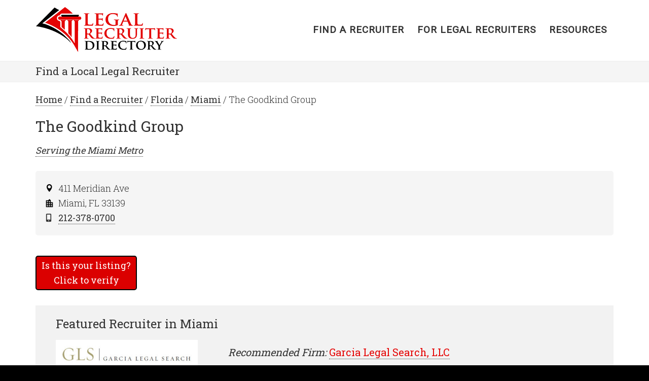

--- FILE ---
content_type: text/html; charset=UTF-8
request_url: https://www.legalrecruiterdirectory.org/directory/firms/the-goodkind-group-miami/
body_size: 6902
content:
<!DOCTYPE html><html lang="en-US"><head ><meta charset="UTF-8" /><meta name="viewport" content="width=device-width, initial-scale=1" /><meta name='robots' content='noindex, follow' /><link media="all" href="https://www.legalrecruiterdirectory.org/wp-content/cache/autoptimize/css/autoptimize_e9befa50bf245f2578e30e82f149a761.css" rel="stylesheet"><title>The Goodkind Group - Miami FL | Legal Recruiter Directory</title><meta name="description" content="Learn more about The Goodkind Group in Miami, FL. The Legal Recruiter Directory is a top resource for Miami legal recruiters and headhunters." /><link rel="canonical" href="https://www.legalrecruiterdirectory.org/directory/firms/the-goodkind-group-miami/" /><meta property="og:locale" content="en_US" /><meta property="og:type" content="article" /><meta property="og:title" content="The Goodkind Group - Miami FL | Legal Recruiter Directory" /><meta property="og:description" content="Learn more about The Goodkind Group in Miami, FL. The Legal Recruiter Directory is a top resource for Miami legal recruiters and headhunters." /><meta property="og:url" content="https://www.legalrecruiterdirectory.org/directory/firms/the-goodkind-group-miami/" /><meta property="og:site_name" content="Legal Recruiter Directory" /><meta property="article:modified_time" content="2023-05-17T13:50:13+00:00" /><meta name="twitter:card" content="summary_large_image" /><link rel='dns-prefetch' href='//static.addtoany.com' /><link rel='dns-prefetch' href='//kit.fontawesome.com' /><link rel='dns-prefetch' href='//fonts.googleapis.com' /><link rel="alternate" type="application/rss+xml" title="Legal Recruiter Directory &raquo; Feed" href="https://www.legalrecruiterdirectory.org/feed/" /> <script type="text/javascript">window._wpemojiSettings = {"baseUrl":"https:\/\/s.w.org\/images\/core\/emoji\/16.0.1\/72x72\/","ext":".png","svgUrl":"https:\/\/s.w.org\/images\/core\/emoji\/16.0.1\/svg\/","svgExt":".svg","source":{"concatemoji":"https:\/\/www.legalrecruiterdirectory.org\/wp-includes\/js\/wp-emoji-release.min.js?ver=6.8.3"}};
/*! This file is auto-generated */
!function(s,n){var o,i,e;function c(e){try{var t={supportTests:e,timestamp:(new Date).valueOf()};sessionStorage.setItem(o,JSON.stringify(t))}catch(e){}}function p(e,t,n){e.clearRect(0,0,e.canvas.width,e.canvas.height),e.fillText(t,0,0);var t=new Uint32Array(e.getImageData(0,0,e.canvas.width,e.canvas.height).data),a=(e.clearRect(0,0,e.canvas.width,e.canvas.height),e.fillText(n,0,0),new Uint32Array(e.getImageData(0,0,e.canvas.width,e.canvas.height).data));return t.every(function(e,t){return e===a[t]})}function u(e,t){e.clearRect(0,0,e.canvas.width,e.canvas.height),e.fillText(t,0,0);for(var n=e.getImageData(16,16,1,1),a=0;a<n.data.length;a++)if(0!==n.data[a])return!1;return!0}function f(e,t,n,a){switch(t){case"flag":return n(e,"\ud83c\udff3\ufe0f\u200d\u26a7\ufe0f","\ud83c\udff3\ufe0f\u200b\u26a7\ufe0f")?!1:!n(e,"\ud83c\udde8\ud83c\uddf6","\ud83c\udde8\u200b\ud83c\uddf6")&&!n(e,"\ud83c\udff4\udb40\udc67\udb40\udc62\udb40\udc65\udb40\udc6e\udb40\udc67\udb40\udc7f","\ud83c\udff4\u200b\udb40\udc67\u200b\udb40\udc62\u200b\udb40\udc65\u200b\udb40\udc6e\u200b\udb40\udc67\u200b\udb40\udc7f");case"emoji":return!a(e,"\ud83e\udedf")}return!1}function g(e,t,n,a){var r="undefined"!=typeof WorkerGlobalScope&&self instanceof WorkerGlobalScope?new OffscreenCanvas(300,150):s.createElement("canvas"),o=r.getContext("2d",{willReadFrequently:!0}),i=(o.textBaseline="top",o.font="600 32px Arial",{});return e.forEach(function(e){i[e]=t(o,e,n,a)}),i}function t(e){var t=s.createElement("script");t.src=e,t.defer=!0,s.head.appendChild(t)}"undefined"!=typeof Promise&&(o="wpEmojiSettingsSupports",i=["flag","emoji"],n.supports={everything:!0,everythingExceptFlag:!0},e=new Promise(function(e){s.addEventListener("DOMContentLoaded",e,{once:!0})}),new Promise(function(t){var n=function(){try{var e=JSON.parse(sessionStorage.getItem(o));if("object"==typeof e&&"number"==typeof e.timestamp&&(new Date).valueOf()<e.timestamp+604800&&"object"==typeof e.supportTests)return e.supportTests}catch(e){}return null}();if(!n){if("undefined"!=typeof Worker&&"undefined"!=typeof OffscreenCanvas&&"undefined"!=typeof URL&&URL.createObjectURL&&"undefined"!=typeof Blob)try{var e="postMessage("+g.toString()+"("+[JSON.stringify(i),f.toString(),p.toString(),u.toString()].join(",")+"));",a=new Blob([e],{type:"text/javascript"}),r=new Worker(URL.createObjectURL(a),{name:"wpTestEmojiSupports"});return void(r.onmessage=function(e){c(n=e.data),r.terminate(),t(n)})}catch(e){}c(n=g(i,f,p,u))}t(n)}).then(function(e){for(var t in e)n.supports[t]=e[t],n.supports.everything=n.supports.everything&&n.supports[t],"flag"!==t&&(n.supports.everythingExceptFlag=n.supports.everythingExceptFlag&&n.supports[t]);n.supports.everythingExceptFlag=n.supports.everythingExceptFlag&&!n.supports.flag,n.DOMReady=!1,n.readyCallback=function(){n.DOMReady=!0}}).then(function(){return e}).then(function(){var e;n.supports.everything||(n.readyCallback(),(e=n.source||{}).concatemoji?t(e.concatemoji):e.wpemoji&&e.twemoji&&(t(e.twemoji),t(e.wpemoji)))}))}((window,document),window._wpemojiSettings);</script> <link rel='stylesheet' id='font-awesome-svg-styles-css' href='https://www.legalrecruiterdirectory.org/wp-content/cache/autoptimize/css/autoptimize_single_19cf47f65b95a2cbd2b4dd6a4988d373.css' type='text/css' media='all' /><link rel='stylesheet' id='dashicons-css' href='https://www.legalrecruiterdirectory.org/wp-includes/css/dashicons.min.css?ver=6.8.3' type='text/css' media='all' /><link rel='stylesheet' id='minimum-google-fonts-css' href='//fonts.googleapis.com/css?family=Roboto%3A300%2C400%7CRoboto+Slab%3A300%2C400&#038;ver=3.2.1' type='text/css' media='all' /> <script type="text/javascript" id="addtoany-core-js-before">window.a2a_config=window.a2a_config||{};a2a_config.callbacks=[];a2a_config.overlays=[];a2a_config.templates={};</script> <script type="text/javascript" defer src="https://static.addtoany.com/menu/page.js" id="addtoany-core-js"></script> <script type="text/javascript" src="https://www.legalrecruiterdirectory.org/wp-includes/js/jquery/jquery.min.js?ver=3.7.1" id="jquery-core-js"></script> <script defer crossorigin="anonymous" type="text/javascript" src="https://kit.fontawesome.com/112a63717f.js" id="font-awesome-official-js"></script> <link rel="https://api.w.org/" href="https://www.legalrecruiterdirectory.org/wp-json/" /><link rel="alternate" title="JSON" type="application/json" href="https://www.legalrecruiterdirectory.org/wp-json/wp/v2/firm/4548" /><link rel="EditURI" type="application/rsd+xml" title="RSD" href="https://www.legalrecruiterdirectory.org/xmlrpc.php?rsd" /><link rel='shortlink' href='https://www.legalrecruiterdirectory.org/?p=4548' /><link rel="alternate" title="oEmbed (JSON)" type="application/json+oembed" href="https://www.legalrecruiterdirectory.org/wp-json/oembed/1.0/embed?url=https%3A%2F%2Fwww.legalrecruiterdirectory.org%2Fdirectory%2Ffirms%2Fthe-goodkind-group-miami%2F" /><link rel="alternate" title="oEmbed (XML)" type="text/xml+oembed" href="https://www.legalrecruiterdirectory.org/wp-json/oembed/1.0/embed?url=https%3A%2F%2Fwww.legalrecruiterdirectory.org%2Fdirectory%2Ffirms%2Fthe-goodkind-group-miami%2F&#038;format=xml" /><link rel="icon" href="https://www.legalrecruiterdirectory.org/wp-content/themes/minimum-pro/images/favicon.ico" /><style type="text/css">.site-title a { background: url(https://www.legalrecruiterdirectory.org/wp-content/uploads/2017/05/logo-3.png) no-repeat !important; }</style> <script>(function (i, s, o, g, r, a, m) {
            i['GoogleAnalyticsObject'] = r;
            i[r] = i[r] || function () {
                (i[r].q = i[r].q || []).push(arguments)
            }, i[r].l = 1 * new Date();
            a = s.createElement(o),
                m = s.getElementsByTagName(o)[0];
            a.async = 1;
            a.src = g;
            m.parentNode.insertBefore(a, m)
        })(window, document, 'script', 'https://www.google-analytics.com/analytics.js', 'ga');
        ga('create', 'UA-99035006-1', 'auto');
        ga('send', 'pageview');</script>  <script>(function (w, d, s, l, i) {
            w[l] = w[l] || [];
            w[l].push({
                'gtm.start':
                    new Date().getTime(), event: 'gtm.js'
            });
            var f = d.getElementsByTagName(s)[0],
                j = d.createElement(s), dl = l != 'dataLayer' ? '&l=' + l : '';
            j.async = true;
            j.src =
                'https://www.googletagmanager.com/gtm.js?id=' + i + dl;
            f.parentNode.insertBefore(j, f);
        })(window, document, 'script', 'dataLayer', 'GTM-TSS6X2H');</script>  <script type="text/javascript" src="https://secure.leadforensics.com/js/103740.js"></script> <script>var trackOutboundLink = function(url) {
   ga('send', 'event', 'outbound', 'click', url, {
     'transport': 'beacon',
     'hitCallback': function(){window.open(url);}
   });
}</script> <script>!function(s,n,i,t,c,h){s.SnitchObject=i;s[i]||(s[i]=function(){
            (s[i].q=s[i].q||[]).push(arguments)});s[i].l=+new Date;c=n.createElement(t);
            h=n.getElementsByTagName(t)[0];c.src='//snid.snitcher.com/8433664.js';
            h.parentNode.insertBefore(c,h)}(window,document,'snid','script');

        snid('verify', '8433664');</script> <script>function vqIt(){return 'fe';}</script> <link rel='dns-prefetch' href='//t.visitorqueue.com' style='display: none !important;'/> <script>function vqTrackId(){return '300d4e97-56d4-421b-b326-f501b113e044';}
        (function(d, e) {
            var el = d.createElement(e);
            el.sa = function(an, av){this.setAttribute(an, av); return this;};
            el.sa('id', 'vq_tracking').sa('src', '//t.visitorqueue.com/p/tracking.min.js?id='+vqTrackId()).sa('async', 1).sa('data-id', vqTrackId());
            d.getElementsByTagName(e)[0].parentNode.appendChild(el);
        })(document, 'script');</script> <link rel='stylesheet' type='text/css' href="https://p.visitorqueue.com/styles/300d4e97-56d4-421b-b326-f501b113e044.css" id='vq_flick_styles'/> <script>function vqTrackPc(){return 1;}</script> <script>(function(d, e) {
            var el = d.createElement(e);
            el.sa = function(an, av){this.setAttribute(an, av); return this;};
            el.sa('id', 'vq_personalisation').sa('src', '//personalisation.visitorqueue.com/p/personalisation.min.js?id='+vqTrackId()).sa('async', 1).sa('data-id', vqTrackId());
            d.getElementsByTagName(e)[0].parentNode.appendChild(el);
        })(document, 'script');</script> <script src="https://kit.fontawesome.com/112a63717f.js" crossorigin="anonymous"></script> <meta property="og:title" content="The Goodkind Group"/><meta property="og:type" content="article"/><meta property="og:url" content="https://www.legalrecruiterdirectory.org/directory/firms/the-goodkind-group-miami/" /><meta property="og:image" content="https://www.legalrecruiterdirectory.org/wp-content/themes/minimum-pro/images/sharelogo.png"/><meta property="og:site_name" content="Legal Recruiter Directory"/></head><body class="wp-singular firm-template-default single single-firm postid-4548 wp-theme-genesis wp-child-theme-minimum-pro custom-header header-image full-width-content genesis-breadcrumbs-visible genesis-footer-widgets-visible" itemscope itemtype="https://schema.org/WebPage"> <noscript> <iframe src="https://www.googletagmanager.com/ns.html?id=GTM-TSS6X2H"
 height="0" width="0" style="display:none;visibility:hidden"></iframe> </noscript><div class="site-container"><header class="site-header" itemscope itemtype="https://schema.org/WPHeader"><div class="wrap"><div class="title-area"><div class="title-area"><div class="site-title" itemprop="headline"><a href="https://www.legalrecruiterdirectory.org/">Home</a></div></div></div><div class="widget-area header-widget-area"><section id="nav_menu-2" class="widget widget_nav_menu"><div class="widget-wrap"><nav class="nav-header" itemscope itemtype="https://schema.org/SiteNavigationElement"><ul id="menu-primary-navigation" class="menu genesis-nav-menu"><li id="menu-item-563" class="menu-item menu-item-type-post_type menu-item-object-page menu-item-home menu-item-563"><a href="https://www.legalrecruiterdirectory.org/" itemprop="url"><span itemprop="name">Home</span></a></li><li id="menu-item-546" class="menu-item menu-item-type-post_type menu-item-object-page menu-item-546"><a href="https://www.legalrecruiterdirectory.org/directory/" itemprop="url"><span itemprop="name">Find a Recruiter</span></a></li><li id="menu-item-566" class="menu-item menu-item-type-post_type menu-item-object-page menu-item-566"><a href="https://www.legalrecruiterdirectory.org/for-recruiters/" itemprop="url"><span itemprop="name">For Legal Recruiters</span></a></li><li id="menu-item-1839" class="menu-item menu-item-type-post_type menu-item-object-page current_page_parent menu-item-1839"><a href="https://www.legalrecruiterdirectory.org/resources/" itemprop="url"><span itemprop="name">Resources</span></a></li></ul></nav></div></section></div></div></header><div class="site-tagline"><div class="wrap"><div class="site-tagline-left"><p><a href="/directory/">Find a Local Legal Recruiter</a></p></div><div class="site-tagline-right"></div></div></div><div class="site-inner"><div class="wrap"><div class="content-sidebar-wrap"><main class="content"><div class="breadcrumb"><span class="breadcrumb-link-wrap" itemprop="itemListElement" itemscope itemtype="https://schema.org/ListItem"><a class="breadcrumb-link" href="https://www.legalrecruiterdirectory.org/" itemprop="item"><span class="breadcrumb-link-text-wrap" itemprop="name">Home</span></a><meta itemprop="position" content="1"></span> / <a href="/directory/">Find a Recruiter</a> / <a href="https://www.legalrecruiterdirectory.org/directory/florida/">Florida</a> / <a href="https://www.legalrecruiterdirectory.org/directory/florida/miami/">Miami</a> / The Goodkind Group</div><article class="post-4548 firm type-firm status-publish metro_areas-miami entry" aria-label="The Goodkind Group"><header class="entry-header"><h1 class="entry-title" itemprop="headline">The Goodkind Group</h1></header><div class="entry-content" itemprop="text"><div class="firm"><div id="metro"><p><em><a href="https://www.legalrecruiterdirectory.org/directory/florida/miami/">Serving the <span id="metro-name">Miami</span> Metro</a></em></p></div><div id="firm-info"><div id="address-block"><div class="firm-contact-info"><div class="firm-address"><div class="address1-address-2"><span class="address-main">411 Meridian Ave</span></div><div class="city-phone"><span class="address-city-state-zip">Miami, FL 33139</span><br /><span class="full-phone-number full-phone-subscription-level-0"><span class="phone"><a href="tel:212-378-0700">212-378-0700</a></span></span></div></div></div></div></div> <script type='application/ld+json'>{
  "@context": "http://www.schema.org",
  "@type": "EmploymentAgency",
  "name": "The Goodkind Group",
  "sameAs": [ "https://www.linkedin.com/company/the-goodkind-group-llc/", "https://www.facebook.com/TheGoodkindGroup/" ],  "url": "https://www.legalrecruiterdirectory.org/directory/firms/the-goodkind-group-miami/",
  "image": "https://www.legalrecruiterdirectory.org/wp-content/uploads/2020/10/Goodkind-Group-Image-e1602684812767.png",
  "logo": "https://www.legalrecruiterdirectory.org/wp-content/uploads/2020/10/Goodkind-Group-Logo-e1602684796348.png",  "description": "We specialize in recruiting talented candidates in eight critical disciplines – Accounting and Finance, Administrative Support, Digital Media, Financial Services, Human Resources, Information Technology, Legal (both attorneys and paralegals), and Marketing.",  "naics": "561311",
  "telephone": "212-378-0700",  "priceRange": "$$$",
  "address": {
    "@type": "PostalAddress",
    "streetAddress": "411 Meridian Ave",
    "addressLocality": "Miami",
    "addressRegion": "FL",
    "postalCode": "33139 ",
    "addressCountry": "USA"
  },
    "geo": {
    "@type": "GeoCoordinates",
    "latitude": "25.7739131",
    "longitude": "-80.1357254"
  },
  
    "hasMap": "https://www.google.com/maps/place/411+Meridian+Ave,+Miami+Beach,+FL+33139/@25.7739179,-80.1383003,17z/data=!3m1!4b1!4m6!3m5!1s0x88d9b4f30b0f1e25:0x262ea146b934a19e!8m2!3d25.7739131!4d-80.1357254!16s%2Fg%2F11cp940j9p",
  
  
  "contactPoint": {
    "@type": "ContactPoint",
    "contactType": "customer service",
    "telephone": "+1 212-378-0700"
  }
}</script> <div class="clearfix"></div><div class="is-this-your-listing"> <a rel="nofollow"
 href="https://www.legalrecruiterdirectory.org/for-recruiters/claim-your-listing/?firm_name=The+Goodkind+Group&amp;firm_city=Miami&amp;referer=https://www.legalrecruiterdirectory.org/directory/firms/the-goodkind-group-miami/">Is
 this your listing?<br/>Click to verify</a></div></div><div class="featured-firm-in-metro-block"><h2>Featured Recruiter in Miami</h2><div class="featured-firm-in-metro-block-left"><div id="featured-firm-in-metro-block-firm-logo"> <a href="https://www.legalrecruiterdirectory.org/directory/firms/garcia-legal-search-miami/"><img style="display: block;" class="firm-logo-img" width="280" height="62" src="https://www.legalrecruiterdirectory.org/wp-content/uploads/2021/02/GLS-Logo-e1617207329265.jpg"
 alt="Garcia Legal Search, LLC"/></a></div></div><div class="featured-firm-in-metro-block-right"><h3><em>Recommended Firm:</em> <span style="color: #db0000"><a class="featured-firm-in-metro-block-title-link"
 href="https://www.legalrecruiterdirectory.org/directory/firms/garcia-legal-search-miami/">Garcia Legal Search, LLC</a></span></h3><div class="featured-firm-in-metro-block-description"><p><span class="TextRun SCXW139052649 BCX0" lang="EN-US" xml:lang="EN-US" data-contrast="auto"><span class="NormalTextRun SCXW139052649 BCX0">Garcia Legal Search, LLC is a firm devoted exclusively to attorney placement. We assist law firms and corporations in locating the best and brightest legal talent</span></span><span class="TextRun SCXW139052649 BCX0" lang="EN-US" xml:lang="EN-US" data-contrast="auto"><span class="NormalTextRun SCXW139052649 BCX0"> in the Miami </span></span><span class="TextRun SCXW139052649 BCX0" lang="EN-US" xml:lang="EN-US" data-contrast="auto"><span class="NormalTextRun SCXW139052649 BCX0">area.</span></span><span class="EOP SCXW139052649 BCX0" data-ccp-props="{&quot;201341983&quot;:0,&quot;335559739&quot;:160,&quot;335559740&quot;:259}"> </span></p></div><div class="featured-firm-in-metro-block-right-phone"> <span class="full-phone-number full-phone-subscription-level-0"><span class="phone"><a href="tel:813-730-4951">813-730-4951</a></span></span></div><div class="featured-firm-in-metro-block-firm-links firm-links"> <span class="featured-firm-in-metro-block-firm-link-about-recruiter"> <a href="https://www.legalrecruiterdirectory.org/directory/firms/garcia-legal-search-miami/">Recruiter Info</a> </span></div></div></div></div><footer class="entry-footer"></footer></article></main></div></div></div><div class="footer-widgets"><div class="wrap"><div class="widget-area footer-widgets-1 footer-widget-area"><section id="nav_menu-3" class="widget widget_nav_menu"><div class="widget-wrap"><div class="menu-footer-menu-container"><ul id="menu-footer-menu" class="menu"><li id="menu-item-5244" class="menu-item menu-item-type-post_type menu-item-object-page menu-item-5244"><a href="https://www.legalrecruiterdirectory.org/specialties/" itemprop="url">Legal Specialties</a></li><li id="menu-item-575" class="menu-item menu-item-type-post_type menu-item-object-page menu-item-575"><a href="https://www.legalrecruiterdirectory.org/privacy-policy/" itemprop="url">Privacy Policy</a></li><li id="menu-item-7310" class="menu-item menu-item-type-post_type menu-item-object-page menu-item-7310"><a href="https://www.legalrecruiterdirectory.org/confidentiality-statement/" itemprop="url">Confidentiality Statement</a></li><li id="menu-item-574" class="menu-item menu-item-type-post_type menu-item-object-page menu-item-574"><a href="https://www.legalrecruiterdirectory.org/terms-of-use/" itemprop="url">Terms of Use</a></li><li id="menu-item-2869" class="menu-item menu-item-type-post_type menu-item-object-page menu-item-2869"><a href="https://www.legalrecruiterdirectory.org/accessibility/" itemprop="url">Accessibility</a></li><li id="menu-item-573" class="menu-item menu-item-type-post_type menu-item-object-page menu-item-573"><a href="https://www.legalrecruiterdirectory.org/site-map/" itemprop="url">Site Map</a></li></ul></div></div></section></div><div class="widget-area footer-widgets-2 footer-widget-area"><section id="text-5" class="widget widget_text"><div class="widget-wrap"><div class="textwidget"><div id="df-logo"><a href="https://www.deepfootprint.com/" target="_blank" rel="nofollow"><img src="https://www.legalrecruiterdirectory.org/wp-content/themes/minimum-pro/images/df-logo.png" alt="Deep Footprint Digital Marketing" width="624" height="153" /></a> <span>Digital Marketing Solutions That Make an Impression</span></div></div></div></section></div><div class="widget-area footer-widgets-3 footer-widget-area"><section id="text-3" class="widget widget_text"><div class="widget-wrap"><div class="textwidget"><div id="df-initiative">Legal Recruiter Directory is a<br /><a href="https://www.deepfootprint.com/" target="_blank" rel="nofollow">Deep Footprint</a> initiative.</div></div></div></section></div></div></div><footer class="site-footer" itemscope itemtype="https://schema.org/WPFooter"><div class="wrap"><p>Copyright &#xA9;&nbsp;2026 Legal Recruiter Directory</p><p>111 North Wabash Ave., Suite 3047, Chicago, IL 60602</p></div></footer></div><script type="speculationrules">{"prefetch":[{"source":"document","where":{"and":[{"href_matches":"\/*"},{"not":{"href_matches":["\/wp-*.php","\/wp-admin\/*","\/wp-content\/uploads\/*","\/wp-content\/*","\/wp-content\/plugins\/*","\/wp-content\/themes\/minimum-pro\/*","\/wp-content\/themes\/genesis\/*","\/*\\?(.+)"]}},{"not":{"selector_matches":"a[rel~=\"nofollow\"]"}},{"not":{"selector_matches":".no-prefetch, .no-prefetch a"}}]},"eagerness":"conservative"}]}</script> <div id="formPopup" style="display:none;"></div> <script type="text/javascript">_linkedin_partner_id = "1824212";
        window._linkedin_data_partner_ids = window._linkedin_data_partner_ids || [];
        window._linkedin_data_partner_ids.push(_linkedin_partner_id);</script> <script type="text/javascript">(function () {
            var s = document.getElementsByTagName("script")[0];
            var b = document.createElement("script");
            b.type = "text/javascript";
            b.async = true;
            b.src = "https://snap.licdn.com/li.lms-analytics/insight.min.js";
            s.parentNode.insertBefore(b, s);
        })();</script> <noscript><img height="1" width="1" style="display:none;" alt="" src="https://px.ads.linkedin.com/collect/?pid=1824212&fmt=gif"/></noscript> <script defer src="https://www.legalrecruiterdirectory.org/wp-content/cache/autoptimize/js/autoptimize_3f0d0bd9cf0ea2b43f3218c8f95ee566.js"></script><script>(function(){function c(){var b=a.contentDocument||a.contentWindow.document;if(b){var d=b.createElement('script');d.innerHTML="window.__CF$cv$params={r:'9c335f4f9c53a140',t:'MTc2OTI5Nzk4OS4wMDAwMDA='};var a=document.createElement('script');a.nonce='';a.src='/cdn-cgi/challenge-platform/scripts/jsd/main.js';document.getElementsByTagName('head')[0].appendChild(a);";b.getElementsByTagName('head')[0].appendChild(d)}}if(document.body){var a=document.createElement('iframe');a.height=1;a.width=1;a.style.position='absolute';a.style.top=0;a.style.left=0;a.style.border='none';a.style.visibility='hidden';document.body.appendChild(a);if('loading'!==document.readyState)c();else if(window.addEventListener)document.addEventListener('DOMContentLoaded',c);else{var e=document.onreadystatechange||function(){};document.onreadystatechange=function(b){e(b);'loading'!==document.readyState&&(document.onreadystatechange=e,c())}}}})();</script></body></html>

--- FILE ---
content_type: text/xml
request_url: https://radar.snitcher.com/tracker/event
body_size: 334
content:
<?xml version="1.0"?><SendMessageResponse xmlns="http://queue.amazonaws.com/doc/2012-11-05/"><SendMessageResult><MessageId>a11917cb-f2ca-42b5-a4ce-1a402ac48fbe</MessageId><MD5OfMessageBody>faddcb1ff6b80fa5f2be56dbed04874d</MD5OfMessageBody><MD5OfMessageAttributes>3d71fe14b13884da917aa4aba07df8d0</MD5OfMessageAttributes></SendMessageResult><ResponseMetadata><RequestId>a8086daf-5a10-54ad-8502-0c4000987d56</RequestId></ResponseMetadata></SendMessageResponse>